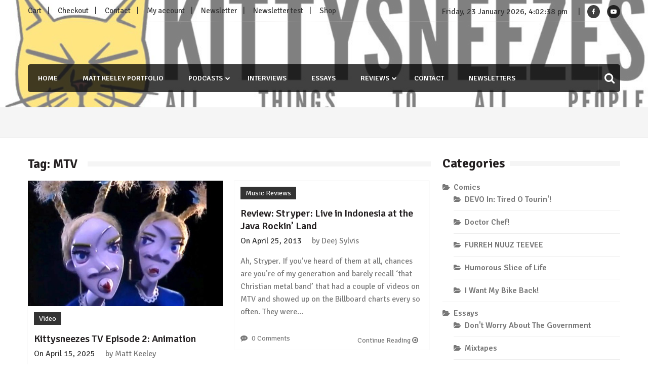

--- FILE ---
content_type: application/javascript; charset=UTF-8
request_url: https://kittysneezes.disqus.com/count-data.js?1=12994%20https%3A%2F%2Fkittysneezes.com%2F%3Fp%3D12994&1=1944%20http%3A%2F%2F127.0.0.1%2Fwordpress57%2F%3Fp%3D1944&1=2433%20http%3A%2F%2F127.0.0.1%2Fwordpress57%2F%3Fp%3D2433&1=2457%20http%3A%2F%2F127.0.0.1%2Fwordpress57%2F%3Fp%3D2457&1=4731%20http%3A%2F%2Fkittysneezes.com%2F%3Fp%3D4731
body_size: 541
content:
var DISQUSWIDGETS;

if (typeof DISQUSWIDGETS != 'undefined') {
    DISQUSWIDGETS.displayCount({"text":{"and":"and","comments":{"zero":"0 Comments","multiple":"{num} Comments","one":"1 Comment"}},"counts":[{"id":"4731 http:\/\/kittysneezes.com\/?p=4731","comments":0},{"id":"1944 http:\/\/127.0.0.1\/wordpress57\/?p=1944","comments":0},{"id":"12994 https:\/\/kittysneezes.com\/?p=12994","comments":0},{"id":"2433 http:\/\/127.0.0.1\/wordpress57\/?p=2433","comments":3},{"id":"2457 http:\/\/127.0.0.1\/wordpress57\/?p=2457","comments":0}]});
}